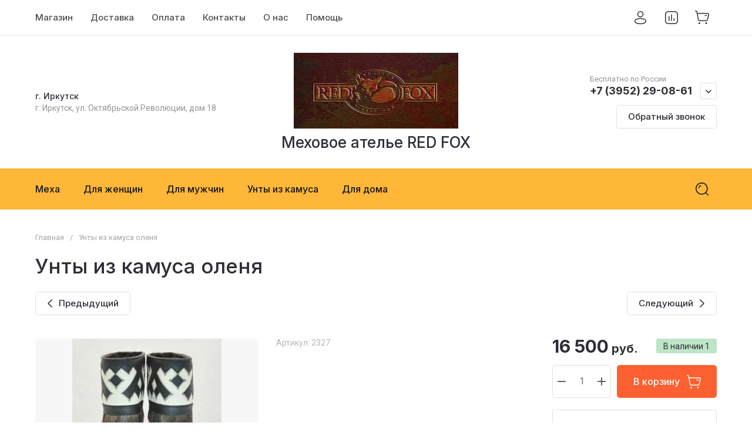

--- FILE ---
content_type: text/javascript
request_url: http://counter.megagroup.ru/9bfd85f241436c548b1f9e961e289b9c.js?r=&s=1280*720*24&u=http%3A%2F%2Ffursnkamus.ru%2Fglavnaya%2Fproduct%2Funty-iz-kamusa-olenya-30&t=%D0%A3%D0%BD%D1%82%D1%8B%20%D0%B8%D0%B7%20%D0%BA%D0%B0%D0%BC%D1%83%D1%81%D0%B0%20%D0%BE%D0%BB%D0%B5%D0%BD%D1%8F&fv=0,0&en=1&rld=0&fr=0&callback=_sntnl1766676937880&1766676937881
body_size: 195
content:
//:1
_sntnl1766676937880({date:"Thu, 25 Dec 2025 15:35:37 GMT", res:"1"})